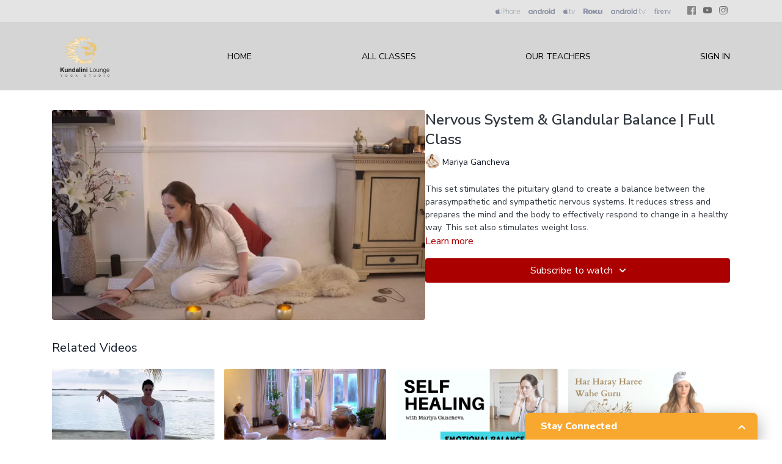

--- FILE ---
content_type: text/vnd.turbo-stream.html; charset=utf-8
request_url: https://kundalinilounge.com/programs/nervous-system-glandular-balance-kundalini-with-mariya.turbo_stream?playlist_position=thumbnails&preview=false
body_size: -17
content:
<!DOCTYPE html><html><head><meta name="csrf-param" content="authenticity_token" />
<meta name="csrf-token" content="egX5qz67hIigJTrAlq_v0F8kC-fhh3EVNsZ1upxp57gPa7OqZ-NMTYOPgkq4n0YX3KOVi4Z2PTxC2QPWHfQYHQ" /></head><body><turbo-stream action="update" target="program_show"><template>
  <turbo-frame id="program_player">
      <turbo-frame id="program_content" src="/programs/nervous-system-glandular-balance-kundalini-with-mariya/program_content?playlist_position=thumbnails&amp;preview=false">
</turbo-frame></turbo-frame></template></turbo-stream></body></html>

--- FILE ---
content_type: text/html; charset=utf-8
request_url: https://kundalinilounge.com/programs/nervous-system-glandular-balance-kundalini-with-mariya/related
body_size: 11769
content:
<turbo-frame id="program_related" target="_top">

    <div class="container " data-area="program-related-videos">
      <div class="cbt-related mt-8  pb-16">
        <div class="cbt-related-title text-xl font-medium">Related Videos</div>
          <div class="mt-5 grid grid-cols-1 sm:grid-cols-2 md:grid-cols-3 lg:grid-cols-4 xl:grid-cols-4 gap-x-4 gap-y-6">
              <div data-area="related-video-item" class="">
                <swiper-slide
  data-card="video_242389"
  data-custom="content-card"
  class="self-start hotwired"
    data-short-description="Practice of this short kriya will bring the tattvas into a state of balance and will synchronize the hemispheres of the brain. "
    data-author-title-0="Mariya Gancheva" data-author-permalink-0="mariyagancheva"
>

  <a class="card-image-container" data-turbo="true" data-turbo-prefetch="false" data-turbo-action="advance" data-turbo-frame="_top" onclick="window.CatalogAnalytics(&#39;clickContentItem&#39;, &#39;video&#39;, &#39;242389&#39;, &#39;Related Videos&#39;); window.CatalogAnalytics(&#39;clickRelatedVideo&#39;, &#39;242389&#39;, &#39;1&#39;, &#39;program_page&#39;)" href="/programs/to-synchronise-the-brain">
    <div class="image-container relative" data-test="catalog-card">
  <div class="relative image-content">
    <div aria-hidden="true" style="padding-bottom: 56%;"></div>
    <img loading="lazy" alt="To Synchronise the Brain" decoding="async"
         src="https://alpha.uscreencdn.com/images/programs/242389/horizontal/771703658_1920x1080.jpg?auto=webp&width=350"
         srcset="https://alpha.uscreencdn.com/images/programs/242389/horizontal/771703658_1920x1080.jpg?auto=webp&width=350 350w,
            https://alpha.uscreencdn.com/images/programs/242389/horizontal/771703658_1920x1080.jpg?auto=webp&width=700 2x,
            https://alpha.uscreencdn.com/images/programs/242389/horizontal/771703658_1920x1080.jpg?auto=webp&width=1050 3x"
         class="card-image b-image absolute object-cover h-full top-0 left-0" style="opacity: 1;">
  </div>
    <div class="badge flex justify-center items-center text-white content-card-badge z-0">
      <span class="badge-item">11:09</span>
      <svg xmlns="http://www.w3.org/2000/svg" width="13" height="9" viewBox="0 0 13 9" fill="none" class="badge-item content-watched-icon" data-test="content-watched-icon">
  <path fill-rule="evenodd" clip-rule="evenodd" d="M4.99995 7.15142L12.0757 0.0756836L12.9242 0.924212L4.99995 8.84848L0.575684 4.42421L1.42421 3.57568L4.99995 7.15142Z" fill="currentColor"></path>
</svg>

    </div>

</div>
<div class="content-watched-overlay"></div>

</a>  <a class="card-title" data-turbo="true" data-turbo-prefetch="false" data-turbo-action="advance" data-turbo-frame="_top" title="To Synchronise the Brain" aria-label="To Synchronise the Brain" onclick="window.CatalogAnalytics(&#39;clickContentItem&#39;, &#39;video&#39;, &#39;242389&#39;, &#39;Related Videos&#39;); window.CatalogAnalytics(&#39;clickRelatedVideo&#39;, &#39;242389&#39;, &#39;1&#39;, &#39;program_page&#39;)" href="/programs/to-synchronise-the-brain">
    <span class="line-clamp-2">
      To Synchronise the Brain
    </span>
</a></swiper-slide>


              </div>
              <div data-area="related-video-item" class="">
                <swiper-slide
  data-card="video_242856"
  data-custom="content-card"
  class="self-start hotwired"
    data-short-description="Harmonising the two teachers gives you a singularity of purpose and a one pointedness of mind that brings success, balance and peace of mind"
    data-author-title-0="Guru Dharam Khalsa" data-author-permalink-0="gurudharamkhalsa"
>

  <a class="card-image-container" data-turbo="true" data-turbo-prefetch="false" data-turbo-action="advance" data-turbo-frame="_top" onclick="window.CatalogAnalytics(&#39;clickContentItem&#39;, &#39;video&#39;, &#39;242856&#39;, &#39;Related Videos&#39;); window.CatalogAnalytics(&#39;clickRelatedVideo&#39;, &#39;242856&#39;, &#39;2&#39;, &#39;program_page&#39;)" href="/programs/guru-dhara-workshop-the-2-teachers-meditation">
    <div class="image-container relative" data-test="catalog-card">
  <div class="relative image-content">
    <div aria-hidden="true" style="padding-bottom: 56%;"></div>
    <img loading="lazy" alt="Harmonising the Two Teachers |Meditation" decoding="async"
         src="https://alpha.uscreencdn.com/images/programs/242856/horizontal/660271068_1920x1080.jpg?auto=webp&width=350"
         srcset="https://alpha.uscreencdn.com/images/programs/242856/horizontal/660271068_1920x1080.jpg?auto=webp&width=350 350w,
            https://alpha.uscreencdn.com/images/programs/242856/horizontal/660271068_1920x1080.jpg?auto=webp&width=700 2x,
            https://alpha.uscreencdn.com/images/programs/242856/horizontal/660271068_1920x1080.jpg?auto=webp&width=1050 3x"
         class="card-image b-image absolute object-cover h-full top-0 left-0" style="opacity: 1;">
  </div>
    <div class="badge flex justify-center items-center text-white content-card-badge z-0">
      <span class="badge-item">43:05</span>
      <svg xmlns="http://www.w3.org/2000/svg" width="13" height="9" viewBox="0 0 13 9" fill="none" class="badge-item content-watched-icon" data-test="content-watched-icon">
  <path fill-rule="evenodd" clip-rule="evenodd" d="M4.99995 7.15142L12.0757 0.0756836L12.9242 0.924212L4.99995 8.84848L0.575684 4.42421L1.42421 3.57568L4.99995 7.15142Z" fill="currentColor"></path>
</svg>

    </div>

</div>
<div class="content-watched-overlay"></div>

</a>  <a class="card-title" data-turbo="true" data-turbo-prefetch="false" data-turbo-action="advance" data-turbo-frame="_top" title="Harmonising the Two Teachers |Meditation" aria-label="Harmonising the Two Teachers |Meditation" onclick="window.CatalogAnalytics(&#39;clickContentItem&#39;, &#39;video&#39;, &#39;242856&#39;, &#39;Related Videos&#39;); window.CatalogAnalytics(&#39;clickRelatedVideo&#39;, &#39;242856&#39;, &#39;2&#39;, &#39;program_page&#39;)" href="/programs/guru-dhara-workshop-the-2-teachers-meditation">
    <span class="line-clamp-2">
      Harmonising the Two Teachers |Meditation
    </span>
</a></swiper-slide>


              </div>
              <div data-area="related-video-item" class="">
                <swiper-slide
  data-card="video_357681"
  data-custom="content-card"
  class="self-start hotwired"
    data-short-description="This class will help you find emotional balance and will give you calmness, increased clarity and sense of balance."
    data-author-title-0="Mariya Gancheva" data-author-permalink-0="mariyagancheva"
>

  <a class="card-image-container" data-turbo="true" data-turbo-prefetch="false" data-turbo-action="advance" data-turbo-frame="_top" onclick="window.CatalogAnalytics(&#39;clickContentItem&#39;, &#39;video&#39;, &#39;357681&#39;, &#39;Related Videos&#39;); window.CatalogAnalytics(&#39;clickRelatedVideo&#39;, &#39;357681&#39;, &#39;3&#39;, &#39;program_page&#39;)" href="/programs/finding-emotional-balance-with-mariya-gancheva">
    <div class="image-container relative" data-test="catalog-card">
  <div class="relative image-content">
    <div aria-hidden="true" style="padding-bottom: 56%;"></div>
    <img loading="lazy" alt="Finding Emotional Balance" decoding="async"
         src="https://alpha.uscreencdn.com/images/programs/357681/horizontal/7949_2Fcatalog_image_2F457883_2F5w3FpKmQAaMLlLpVedyL_Finding_20Emotional_20Balance.png?auto=webp&width=350"
         srcset="https://alpha.uscreencdn.com/images/programs/357681/horizontal/7949_2Fcatalog_image_2F457883_2F5w3FpKmQAaMLlLpVedyL_Finding_20Emotional_20Balance.png?auto=webp&width=350 350w,
            https://alpha.uscreencdn.com/images/programs/357681/horizontal/7949_2Fcatalog_image_2F457883_2F5w3FpKmQAaMLlLpVedyL_Finding_20Emotional_20Balance.png?auto=webp&width=700 2x,
            https://alpha.uscreencdn.com/images/programs/357681/horizontal/7949_2Fcatalog_image_2F457883_2F5w3FpKmQAaMLlLpVedyL_Finding_20Emotional_20Balance.png?auto=webp&width=1050 3x"
         class="card-image b-image absolute object-cover h-full top-0 left-0" style="opacity: 1;">
  </div>
    <div class="badge flex justify-center items-center text-white content-card-badge z-0">
      <span class="badge-item">12:09</span>
      <svg xmlns="http://www.w3.org/2000/svg" width="13" height="9" viewBox="0 0 13 9" fill="none" class="badge-item content-watched-icon" data-test="content-watched-icon">
  <path fill-rule="evenodd" clip-rule="evenodd" d="M4.99995 7.15142L12.0757 0.0756836L12.9242 0.924212L4.99995 8.84848L0.575684 4.42421L1.42421 3.57568L4.99995 7.15142Z" fill="currentColor"></path>
</svg>

    </div>

</div>
<div class="content-watched-overlay"></div>

</a>  <a class="card-title" data-turbo="true" data-turbo-prefetch="false" data-turbo-action="advance" data-turbo-frame="_top" title="Finding Emotional Balance" aria-label="Finding Emotional Balance" onclick="window.CatalogAnalytics(&#39;clickContentItem&#39;, &#39;video&#39;, &#39;357681&#39;, &#39;Related Videos&#39;); window.CatalogAnalytics(&#39;clickRelatedVideo&#39;, &#39;357681&#39;, &#39;3&#39;, &#39;program_page&#39;)" href="/programs/finding-emotional-balance-with-mariya-gancheva">
    <span class="line-clamp-2">
      Finding Emotional Balance
    </span>
</a></swiper-slide>


              </div>
              <div data-area="related-video-item" class="">
                <swiper-slide
  data-card="video_242530"
  data-custom="content-card"
  class="self-start hotwired"
    data-short-description="Mariya shares this effective meditation for removing blocks to prosperity. Open and receive financial wealth from unexpected sources.  "
    data-author-title-0="Mariya Gancheva" data-author-permalink-0="mariyagancheva"
>

  <a class="card-image-container" data-turbo="true" data-turbo-prefetch="false" data-turbo-action="advance" data-turbo-frame="_top" onclick="window.CatalogAnalytics(&#39;clickContentItem&#39;, &#39;video&#39;, &#39;242530&#39;, &#39;Related Videos&#39;); window.CatalogAnalytics(&#39;clickRelatedVideo&#39;, &#39;242530&#39;, &#39;4&#39;, &#39;program_page&#39;)" href="/programs/prosperity-and-attracting-opportunities">
    <div class="image-container relative" data-test="catalog-card">
  <div class="relative image-content">
    <div aria-hidden="true" style="padding-bottom: 56%;"></div>
    <img loading="lazy" alt="Meditation for Prosperity &amp; Attracting Opportunities" decoding="async"
         src="https://alpha.uscreencdn.com/images/programs/242530/horizontal/14.1678883480.png?auto=webp&width=350"
         srcset="https://alpha.uscreencdn.com/images/programs/242530/horizontal/14.1678883480.png?auto=webp&width=350 350w,
            https://alpha.uscreencdn.com/images/programs/242530/horizontal/14.1678883480.png?auto=webp&width=700 2x,
            https://alpha.uscreencdn.com/images/programs/242530/horizontal/14.1678883480.png?auto=webp&width=1050 3x"
         class="card-image b-image absolute object-cover h-full top-0 left-0" style="opacity: 1;">
  </div>
    <div class="badge flex justify-center items-center text-white content-card-badge z-0">
      <span class="badge-item">06:09</span>
      <svg xmlns="http://www.w3.org/2000/svg" width="13" height="9" viewBox="0 0 13 9" fill="none" class="badge-item content-watched-icon" data-test="content-watched-icon">
  <path fill-rule="evenodd" clip-rule="evenodd" d="M4.99995 7.15142L12.0757 0.0756836L12.9242 0.924212L4.99995 8.84848L0.575684 4.42421L1.42421 3.57568L4.99995 7.15142Z" fill="currentColor"></path>
</svg>

    </div>

</div>
<div class="content-watched-overlay"></div>

</a>  <a class="card-title" data-turbo="true" data-turbo-prefetch="false" data-turbo-action="advance" data-turbo-frame="_top" title="Meditation for Prosperity &amp; Attracting Opportunities" aria-label="Meditation for Prosperity &amp; Attracting Opportunities" onclick="window.CatalogAnalytics(&#39;clickContentItem&#39;, &#39;video&#39;, &#39;242530&#39;, &#39;Related Videos&#39;); window.CatalogAnalytics(&#39;clickRelatedVideo&#39;, &#39;242530&#39;, &#39;4&#39;, &#39;program_page&#39;)" href="/programs/prosperity-and-attracting-opportunities">
    <span class="line-clamp-2">
      Meditation for Prosperity &amp; Attracting Opportunities
    </span>
</a></swiper-slide>


              </div>
          </div>
        </div>
      </div>
    </div>
</turbo-frame>

--- FILE ---
content_type: text/javascript; charset=utf-8
request_url: https://api.getdrip.com/client/track?url=https%3A%2F%2Fkundalinilounge.com%2Fprograms%2Fnervous-system-glandular-balance-kundalini-with-mariya&visitor_uuid=045d7749de1d4b278a3dc136d15af02d&_action=Started%20a%20new%20session&source=drip&drip_account_id=7932283&callback=Drip_617837947
body_size: -169
content:
Drip_617837947({ success: true, visitor_uuid: "045d7749de1d4b278a3dc136d15af02d", anonymous: true });

--- FILE ---
content_type: text/javascript; charset=utf-8
request_url: https://api.getdrip.com/client/events/visit?drip_account_id=7932283&referrer=&url=https%3A%2F%2Fkundalinilounge.com%2Fprograms%2Fnervous-system-glandular-balance-kundalini-with-mariya&domain=kundalinilounge.com&time_zone=UTC&enable_third_party_cookies=t&callback=Drip_264263195
body_size: 99
content:
Drip_264263195({ success: true, visitor_uuid: "045d7749de1d4b278a3dc136d15af02d" });

--- FILE ---
content_type: text/javascript; charset=utf-8
request_url: https://api.getdrip.com/client/track?url=https%3A%2F%2Fkundalinilounge.com%2Fprograms%2Fnervous-system-glandular-balance-kundalini-with-mariya&visitor_uuid=045d7749de1d4b278a3dc136d15af02d&_action=Visited%20a%20page&source=drip&drip_account_id=7932283&callback=Drip_487791989
body_size: -168
content:
Drip_487791989({ success: true, visitor_uuid: "045d7749de1d4b278a3dc136d15af02d", anonymous: true });